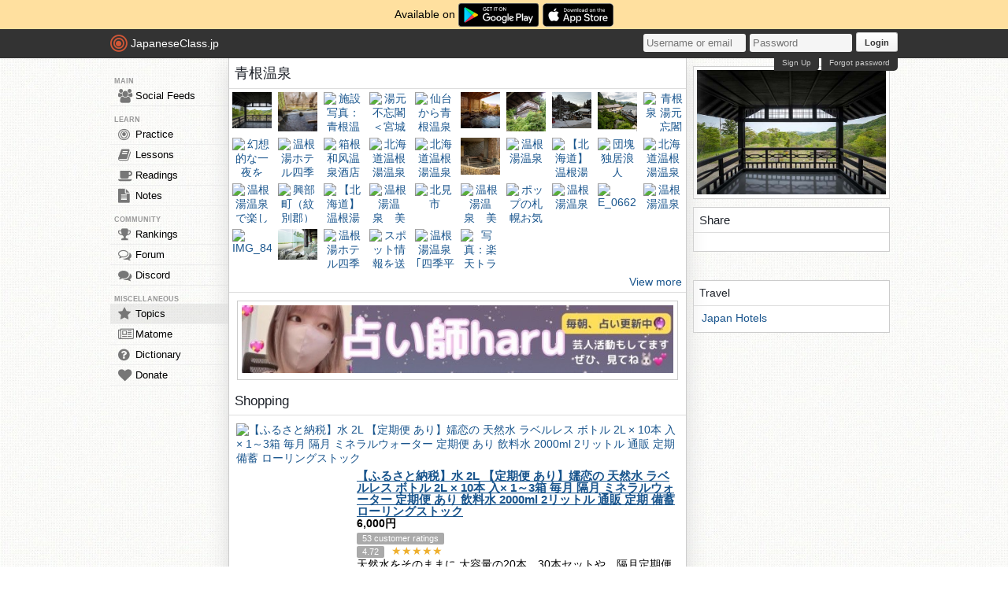

--- FILE ---
content_type: text/html; charset=utf-8
request_url: https://japaneseclass.jp/trends/about/%E9%9D%92%E6%A0%B9%E6%B8%A9%E6%B3%89
body_size: 13470
content:
<!DOCTYPE html><html><head><!-- Google tag (gtag.js)--><script async src="https://www.googletagmanager.com/gtag/js?id=G-DNG93ZD7P1" type="da434ffabbe1adf67be6a2b0-text/javascript"></script><script type="da434ffabbe1adf67be6a2b0-text/javascript">window.dataLayer = window.dataLayer || [];
function gtag(){dataLayer.push(arguments);}
gtag('js', new Date());
gtag('config', 'G-DNG93ZD7P1');
</script><link rel="dns-prefetch" href="https://cdn.japaneseclass.jp"><meta charset="utf-8"><!-- verification codes--><meta name="y_key" content="eed5acc5360ba626"><meta name="google-site-verification" content="NU4y71Mg9hLhJZ31r1wKR84zgXB4L_2q5v5SbfJZSHA"><meta name="msvalidate.01" content="D65BDFC535FC6BCAE927F1843D4FE9AA"><meta name="p:domain_verify" content="f137121c58fd97ae65c72aac1730cb14"><meta property="fb:app_id" content="246148497593"><meta property="og:app_id" content="246148497593"><meta name="alexaVerifyID" content="kL7SN9uSdZWpRmxoRxtZLFIRfHI"><meta name="viewport" content="initial-scale=1,maximum-scale=1,user-scalable=no"><!--if lt IE 9<script type="text/javascript" src="http://cdnjs.cloudflare.com/ajax/libs/html5shiv/3.7/html5shiv-printshiv.min.js"></script>
<script type="text/javascript" src="http://cdnjs.cloudflare.com/ajax/libs/es5-shim/3.4.0/es5-sham.min.js"></script>
<script type="text/javascript" src="http://cdnjs.cloudflare.com/ajax/libs/es5-shim/4.1.0/es5-sham.min.js"></script>
<script type="text/javascript" src="http://cdnjs.cloudflare.com/ajax/libs/selectivizr/1.0.2/selectivizr-min.js"></script>
<script type="text/javascript" src="http://cdnjs.cloudflare.com/ajax/libs/json2/20130526/json2.min.js"></script>
<sciprt type="text/javascript" src="http://cdnjs.cloudflare.com/ajax/libs/placeholders/3.0.2/placeholders.js"></script>
--><link rel="shortcut icon" href="https://cdn.japaneseclass.jp/assets/favicon.ico" type="image/x-icon"><link rel="icon" href="https://cdn.japaneseclass.jp/assets/favicon.ico" sizes="32x32"><link rel="stylesheet" type="text/css" href="https://cdn.japaneseclass.jp/build/stylus/base.css?ver=835"><!--!{ads.print(user, 'popupunder')}--><script type="da434ffabbe1adf67be6a2b0-text/javascript" src="//connect.facebook.net/en_US/all.js"></script><script type="da434ffabbe1adf67be6a2b0-text/javascript">var bian = bian || {};
bian.user = null;
bian.isBot = false;
bian.tempUser = null;
bian.quests = null;
bian.constants = {"LEVEL_REQUIREMENTS":{"1":0,"2":4000,"3":12000,"4":27000,"5":52000,"6":97000,"7":170000,"8":270000,"9":380000}};
var jcjp = {
  gap: 1769619137069 - Date.now(),
  now: 1769619137069
};

</script><meta name="verify-admitad" content="0f23a69571"><meta http-equiv="content-language" content="ja,en"><meta name="description" content="Trends, photos, videos, shopping, news, dictionary, related and similar topics of 青根温泉"><meta name="keywords" content="japanese, topic, trends, 青根温泉, photos, videos, shopping, news, dictionary, related, similar"><meta property="og:title" content="青根温泉"><meta property="og:type" content="article"><meta property="og:description" content="Trends, photos, videos, shopping, news, dictionary, related and similar topics of 青根温泉"><meta property="og:url" content="https://japaneseclass.jp/trends/about/青根温泉"><meta property="og:image" content="https://terme.jp/photo/miyagi/aone_seigetsu_terrace580.jpg"><meta property="og:site_name" content="JapaneseClass.jp"><meta name="twitter:card" content="summary_large_image"><meta name="twitter:site" content="@jcjp"><meta name="twitter:title" content="青根温泉"><meta name="twitter:description" content="Trends, photos, videos, shopping, news, dictionary, related and similar topics of 青根温泉"><meta name="twitter:image" content="https://terme.jp/photo/miyagi/aone_seigetsu_terrace580.jpg"><title>青根温泉 - JapaneseClass.jp</title></head><body><div class="body-wrapper"><div class="announcement">Available on <a href="https://play.google.com/store/apps/details?id=com.japaneseclass" target="_blank"><img class="middle" height="30" src="/images/logos/google-play.svg" alt="Google Play"></a><a class="ml5" href="https://apps.apple.com/us/app/japaneseclass-jp/id1606083467" target="_blank"><img class="middle" height="30" src="/images/logos/app-store.svg" alt="App Store"></a></div><div class="body has-announcement"><div id="fb-root"> </div><header><div id="header"><a class="logo" href="/"><i class="logo-circle fa fa-bullseye fa-5x"></i><span class="jcjp">JapaneseClass.jp</span><!--img(src='/assets/images/jcjp-logo.png')--></a><div class="pull-right right-head login-form"><form action="/auth/login" method="post"><input class="login-input" type="text" placeholder="Username or email" name="username"><input class="login-input" type="password" placeholder="Password" name="password"><button type="submit">Login</button></form><div class="under-header-link forgot-link pull-right">Forgot password</div><div class="under-header-link pull-right mr3" id="react-signup-link"></div></div></div></header><div class="wrapper"><nav><ul id="nav"><li class="header_li_menu">MAIN</li><li class="menu-feeds"><a href="/feeds"><i class="fa fa-group fa-lg"></i>Social Feeds</a></li><li class="header_li_menu">LEARN</li><li class="menu-practice"><a href="/practice"> <i class="fa fa-bullseye fa-lg"></i>Practice</a></li><li class="menu-lessons"><a href="/lessons"><i class="fa fa-book fa-lg"></i>Lessons</a></li><li class="menu-readings"><a href="/readings/list/h"><i class="fa fa-coffee fa-lg"></i>Readings</a></li><li class="menu-notes"><a href="/notes"><i class="fa fa-file-text fa-lg"></i>Notes</a></li><li class="header_li_menu">COMMUNITY</li><li class="menu-ranking"><a href="/user/ranking"><i class="fa fa-trophy fa-lg"></i>Rankings</a></li><li class="menu-forum"><a href="/forum"><i class="fa fa-comments-o fa-lg"></i>Forum</a></li><li class="menu-chat"><a target="_blank" href="https://discord.com/invite/eXGtSpECUb"><!--a(href='/chat')--><i class="fa fa-comments fa-lg"></i>Discord</a></li><!--li.header_li_menu GAME--><!--li: a()i.fa.fa-sun.fa-lg
| Avatar--><li class="header_li_menu">MISCELLANEOUS</li><li class="menu-trends menu-selected"><a href="/trends/list/all"><i class="fa fa-star fa-lg"></i>Topics</a></li><li><a href="/matome"><i class="fa fa-newspaper-o fa-lg"></i>Matome</a></li><li><a href="/dictionary"><i class="fa fa-question-circle fa-lg"></i>Dictionary</a></li><li class="mb30"><a href="/donate"><i class="fa fa-heart fa-lg"></i>Donate</a></li></ul></nav><div id="content"><div class="trends" itemscope="" itemtype="https://schema.org/Article"><h1 itemprop="name">青根温泉</h1><div class="trends-photos"><a class="img-holder js-gallery-btn" href="https://terme.jp/photo/miyagi/aone_seigetsu_terrace580.jpg" target="_blank"><img class="js-es-image js-remove thumb-sm" src="https://terme.jp/photo/miyagi/aone_seigetsu_terrace580.jpg" alt="青根温泉                            充実の一棟温泉宿" itemprop="image"></a><a class="img-holder js-gallery-btn" href="https://cdn.jalan.jp/jalan/img/4/kuchikomi/1444/KL/768bb_0001444602_5.jpg" target="_blank"><img class="js-es-image js-remove thumb-sm" src="https://cdn.jalan.jp/jalan/img/4/kuchikomi/1444/KL/768bb_0001444602_5.jpg" alt="青根温泉青根温泉" itemprop="image"></a><a class="img-holder js-gallery-btn" href="https://ofulog.jp/picture_smart/3369_u_5.jpg" target="_blank"><img class="js-es-image js-remove thumb-sm" src="https://ofulog.jp/picture_smart/3369_u_5.jpg" alt="施設写真：青根温泉共同浴場 じゃっぽの湯 / 柴田郡川崎町 - 宮城にある日帰り温泉" itemprop="image"></a><a class="img-holder js-gallery-btn" href="https://www.tavigator.co.jp/library/plus/images/210216/210216_1_1.jpg" target="_blank"><img class="js-es-image js-remove thumb-sm" src="https://www.tavigator.co.jp/library/plus/images/210216/210216_1_1.jpg" alt="湯元不忘閣＜宮城県・青根温泉＞" itemprop="image"></a><a class="img-holder js-gallery-btn" href="https://sendai-meguri.com/wp-content/uploads/2020/01/P1012934.jpg" target="_blank"><img class="js-es-image js-remove thumb-sm" src="https://sendai-meguri.com/wp-content/uploads/2020/01/P1012934.jpg" alt="仙台から青根温泉(川崎町)の日帰りコース。温泉、グルメ、絶景が揃った宮城のおすすめ観光スポット" itemprop="image"></a><a class="img-holder js-gallery-btn" href="https://i1.wp.com/tabijikan.jp/wp-content/uploads/2018/01/20180125-1142-1-aoneonsen-higaeri.jpg?resize=500%252C330&amp;ssl=1" target="_blank"><img class="js-es-image js-remove thumb-sm" src="https://i1.wp.com/tabijikan.jp/wp-content/uploads/2018/01/20180125-1142-1-aoneonsen-higaeri.jpg?resize=500%252C330&amp;ssl=1" alt="青根温泉で楽しむ日帰り入浴！人気の日帰り温泉スポット6選" itemprop="image"></a><a class="img-holder js-gallery-btn" href="https://cdn-ak.f.st-hatena.com/images/fotolife/h/happydust/20180805/20180805195924.jpg" target="_blank"><img class="js-es-image js-remove thumb-sm" src="https://cdn-ak.f.st-hatena.com/images/fotolife/h/happydust/20180805/20180805195924.jpg" alt="青根温泉 湯元不忘閣 宿泊記 行くぜ 東北 Cmロケ地となった歴史ある名湯の宿で一人泊 温泉ブログ 山と温泉のきろく" itemprop="image"></a><a class="img-holder js-gallery-btn" href="https://4.bp.blogspot.com/-SI1qN8KNPZ4/T1JasabVbOI/AAAAAAAABQc/iMYPB5Dl5m8/s1600/%E9%9D%92%E6%A0%B9%E6%B8%A9%E6%B3%89%EF%BC%88%E4%B8%8D%E5%BF%98%E9%96%A3%EF%BC%89.jpg" target="_blank"><img class="js-es-image js-remove thumb-sm" src="https://4.bp.blogspot.com/-SI1qN8KNPZ4/T1JasabVbOI/AAAAAAAABQc/iMYPB5Dl5m8/s1600/%E9%9D%92%E6%A0%B9%E6%B8%A9%E6%B3%89%EF%BC%88%E4%B8%8D%E5%BF%98%E9%96%A3%EF%BC%89.jpg" alt="toriiyoshiki's Blog" itemprop="image"></a><a class="img-holder js-gallery-btn" href="https://t.pimg.jp/057/276/819/1/57276819.jpg" target="_blank"><img class="js-es-image js-remove thumb-sm" src="https://t.pimg.jp/057/276/819/1/57276819.jpg" alt="青根温泉 57276819" itemprop="image"></a><a class="img-holder js-gallery-btn" href="https://miyagidmo.jp/wp/wp-content/uploads/2017/12/a6ee6bbd2ae6f3c38934a70a65475111.jpg" target="_blank"><img class="js-es-image js-remove thumb-sm" src="https://miyagidmo.jp/wp/wp-content/uploads/2017/12/a6ee6bbd2ae6f3c38934a70a65475111.jpg" alt="青根温泉 湯元 不忘閣EventCategoryOur Info" itemprop="image"></a><a class="img-holder js-gallery-btn" href="https://res.cloudinary.com/macm/image/upload/v1547789027/ofpplqk4unkrx8cctrbi.jpg" target="_blank"><img class="js-es-image js-remove thumb-sm" src="https://res.cloudinary.com/macm/image/upload/v1547789027/ofpplqk4unkrx8cctrbi.jpg" alt="幻想的な一夜を「青根温泉雪あかり」で体験【2019年】アクセスなどの最新情報" itemprop="image"></a><a class="img-holder js-gallery-btn" href="https://trvimg.r10s.jp/share/onsen/bath/130663/130663_3.jpg" target="_blank"><img class="js-es-image js-remove thumb-sm" src="https://trvimg.r10s.jp/share/onsen/bath/130663/130663_3.jpg" alt="温根湯ホテル四季平安の館 温泉" itemprop="image"></a><a class="img-holder js-gallery-btn" href="https://picb.zhimg.com/v2-16f4c8790459a7d0d5f2a017ae34c364_r.jpg" target="_blank"><img class="js-es-image js-remove thumb-sm" src="https://picb.zhimg.com/v2-16f4c8790459a7d0d5f2a017ae34c364_r.jpg" alt="箱根和风温泉酒店推荐｜川端康成常住的房间长什么样？" itemprop="image"></a><a class="img-holder js-gallery-btn" href="https://www.compa-yado.net/assets/shop/_fit_w640xh480/20133131424_2.jpg" target="_blank"><img class="js-es-image js-remove thumb-sm" src="https://www.compa-yado.net/assets/shop/_fit_w640xh480/20133131424_2.jpg" alt="北海道温根湯温泉にある”温根湯ホテル四季平安の館”のコンパニオン宴会プラン｜スーパーコンパニオンと遊べる宴会プランを全国3,000件以上からお客様に合わせてご手配します！" itemprop="image"></a><a class="img-holder js-gallery-btn" href="https://www.compa-yado.net/assets/shop/_fit_w640xh480/201243011159_3.jpg" target="_blank"><img class="js-es-image js-remove thumb-sm" src="https://www.compa-yado.net/assets/shop/_fit_w640xh480/201243011159_3.jpg" alt="北海道温根湯温泉にある”北海道温根湯温泉 大江本家”のコンパニオン宴会プラン｜スーパーコンパニオンと遊べる宴会プランを全国3,000件以上からお客様に合わせてご手配します！" itemprop="image"></a><a class="img-holder js-gallery-btn" href="https://i1.wp.com/tabijikan.jp/wp-content/uploads/2020/03/20200313-1673-3-onneyu-onsen-day-trip-spa.jpg?resize=500%252C336&amp;ssl=1" target="_blank"><img class="js-es-image js-remove thumb-sm" src="https://i1.wp.com/tabijikan.jp/wp-content/uploads/2020/03/20200313-1673-3-onneyu-onsen-day-trip-spa.jpg?resize=500%252C336&amp;ssl=1" alt="温根湯温泉で楽しむ日帰り入浴！人気の日帰り温泉スポット5選" itemprop="image"></a><a class="img-holder js-gallery-btn" href="https://www.onsen-history.com/wp-content/uploads/2019/08/%E6%B8%A9%E6%A0%B9%E6%B9%AF%E6%B8%A9%E6%B3%89-300x200.jpg" target="_blank"><img class="js-es-image js-remove thumb-sm" src="https://www.onsen-history.com/wp-content/uploads/2019/08/%E6%B8%A9%E6%A0%B9%E6%B9%AF%E6%B8%A9%E6%B3%89-300x200.jpg" alt="温根湯温泉" itemprop="image"></a><a class="img-holder js-gallery-btn" href="https://d1d37e9z843vy6.cloudfront.net/jp/images/3346722/700/6e0ddb4027427ab1bbcbccf55dad3456d9f501a0_5756a0091686f_p.jpeg" target="_blank"><img class="js-es-image js-remove thumb-sm" src="https://d1d37e9z843vy6.cloudfront.net/jp/images/3346722/700/6e0ddb4027427ab1bbcbccf55dad3456d9f501a0_5756a0091686f_p.jpeg" alt="【北海道】温根湯温泉周辺でおすすめのホテル｜格安でお得に予約しよう" itemprop="image"></a><a class="img-holder js-gallery-btn" href="https://simayaak.cocolog-nifty.com/photos/uncategorized/dscn6116.jpg" target="_blank"><img class="js-es-image js-remove thumb-sm" src="https://simayaak.cocolog-nifty.com/photos/uncategorized/dscn6116.jpg" alt="団塊独居浪人" itemprop="image"></a><a class="img-holder js-gallery-btn" href="https://tblg.k-img.com/restaurant/images/Rvw/115461/640x640_rect_115461531.jpg" target="_blank"><img class="js-es-image js-remove thumb-sm" src="https://tblg.k-img.com/restaurant/images/Rvw/115461/640x640_rect_115461531.jpg" alt="北海道温根湯温泉 大江本家 - 置戸（ホテル）" itemprop="image"></a><a class="img-holder js-gallery-btn" href="https://tabijikan.jp/wp-content/uploads/2020/03/20200313-1673-10-onneyu-onsen-day-trip-spa.jpg" target="_blank"><img class="js-es-image js-remove thumb-sm" src="https://tabijikan.jp/wp-content/uploads/2020/03/20200313-1673-10-onneyu-onsen-day-trip-spa.jpg" alt="温根湯温泉で楽しむ日帰り入浴！人気の日帰り温泉スポット5選" itemprop="image"></a><a class="img-holder js-gallery-btn" href="https://cdn.jalan.jp/jalan/images/ryotei/0/011738/KL/000117383000000000000A002.jpg" target="_blank"><img class="js-es-image js-remove thumb-sm" src="https://cdn.jalan.jp/jalan/images/ryotei/0/011738/KL/000117383000000000000A002.jpg" alt="興部町（紋別郡）の工場見学" itemprop="image"></a><a class="img-holder js-gallery-btn" href="https://d1d37e9z843vy6.cloudfront.net/jp/images/3346720/700/efc69a2324cccbb6672d50747fd3656a9a69c54f_5756a006215c2_p.jpeg" target="_blank"><img class="js-es-image js-remove thumb-sm" src="https://d1d37e9z843vy6.cloudfront.net/jp/images/3346720/700/efc69a2324cccbb6672d50747fd3656a9a69c54f_5756a006215c2_p.jpeg" alt="【北海道】温根湯温泉周辺でおすすめのホテル｜格安でお得に予約しよう" itemprop="image"></a><a class="img-holder js-gallery-btn" href="https://img.travel.rakuten.co.jp/share/image_up/31253/LARGE/d81808f4d504520dd589ce051afc5441b43e0391.47.9.26.3.jpg" target="_blank"><img class="js-es-image js-remove thumb-sm" src="https://img.travel.rakuten.co.jp/share/image_up/31253/LARGE/d81808f4d504520dd589ce051afc5441b43e0391.47.9.26.3.jpg" alt="温根湯温泉　美白の湯宿　大江本家の写真" itemprop="image"></a><a class="img-holder js-gallery-btn" href="https://www.jogjog.com/machimaga/kitami/images/info_img02.jpg" target="_blank"><img class="js-es-image js-remove thumb-sm" src="https://www.jogjog.com/machimaga/kitami/images/info_img02.jpg" alt="北見市" itemprop="image"></a><a class="img-holder js-gallery-btn" href="https://mdsposi.knt.co.jp/syukuhaku/posi/knt/img/TI/1/01/1073/TI_985084_20160223152411000.jpg" target="_blank"><img class="js-es-image js-remove thumb-sm" src="https://mdsposi.knt.co.jp/syukuhaku/posi/knt/img/TI/1/01/1073/TI_985084_20160223152411000.jpg" alt="温根湯温泉　美白の湯宿　大江本家" itemprop="image"></a><a class="img-holder js-gallery-btn" href="https://stat.ameba.jp/user_images/20230507/17/50505050-lovely/61/1d/j/o1080060715281061201.jpg" target="_blank"><img class="js-es-image js-remove thumb-sm" src="https://stat.ameba.jp/user_images/20230507/17/50505050-lovely/61/1d/j/o1080060715281061201.jpg" alt="ポップの札幌お気軽日記オホーツク旅行２日目 北見～留辺蘂～層雲峡～旭川～深川" itemprop="image"></a><a class="img-holder js-gallery-btn" href="https://easthokkaido.com/eastwp/wp-content/uploads/pixta_39235558_L.jpg" target="_blank"><img class="js-es-image js-remove thumb-sm" src="https://easthokkaido.com/eastwp/wp-content/uploads/pixta_39235558_L.jpg" alt="温根湯温泉" itemprop="image"></a><a class="img-holder js-gallery-btn" href="https://farm8.staticflickr.com/7409/13948565210_afab37ce4c_b.jpg" target="_blank"><img class="js-es-image js-remove thumb-sm" src="https://farm8.staticflickr.com/7409/13948565210_afab37ce4c_b.jpg" alt="E_0662.jpg" itemprop="image"></a><a class="img-holder js-gallery-btn" href="https://sp.jorudan.co.jp/onsen/images/spot/640/1350_2.jpg" target="_blank"><img class="js-es-image js-remove thumb-sm" src="https://sp.jorudan.co.jp/onsen/images/spot/640/1350_2.jpg" alt="温根湯温泉" itemprop="image"></a><a class="img-holder js-gallery-btn" href="https://livedoor.blogimg.jp/tomo280/imgs/2/a/2a197b2a-s.jpg" target="_blank"><img class="js-es-image js-remove thumb-sm" src="https://livedoor.blogimg.jp/tomo280/imgs/2/a/2a197b2a-s.jpg" alt="IMG_8468" itemprop="image"></a><a class="img-holder js-gallery-btn" href="https://i2.wp.com/tabijikan.jp/wp-content/uploads/2020/03/20200313-1673-6-onneyu-onsen-day-trip-spa.jpg?resize=500%252C282&amp;ssl=1" target="_blank"><img class="js-es-image js-remove thumb-sm" src="https://i2.wp.com/tabijikan.jp/wp-content/uploads/2020/03/20200313-1673-6-onneyu-onsen-day-trip-spa.jpg?resize=500%252C282&amp;ssl=1" alt="温根湯温泉で楽しむ日帰り入浴！人気の日帰り温泉スポット5選" itemprop="image"></a><a class="img-holder js-gallery-btn" href="https://iiyado.biz/wp-content/uploads/2016/08/740-0.jpg" target="_blank"><img class="js-es-image js-remove thumb-sm" src="https://iiyado.biz/wp-content/uploads/2016/08/740-0.jpg" alt="温根湯ホテル四季平安の館" itemprop="image"></a><a class="img-holder js-gallery-btn" href="https://drive.nissan.co.jp/image.php?comment_image_id=36954&amp;size=l" target="_blank"><img class="js-es-image js-remove thumb-sm" src="https://drive.nissan.co.jp/image.php?comment_image_id=36954&amp;size=l" alt="スポット情報を送る" itemprop="image"></a><a class="img-holder js-gallery-btn" href="https://cdn.snsimg.carview.co.jp/minkara/userstorage/000/002/424/202/2b6939278a.jpg" target="_blank"><img class="js-es-image js-remove thumb-sm" src="https://cdn.snsimg.carview.co.jp/minkara/userstorage/000/002/424/202/2b6939278a.jpg" alt="温根湯温泉｢四季平安の館｣&amp;笑安記（中華・北見市）&amp;北見峠" itemprop="image"></a><a class="img-holder js-gallery-btn" href="https://img.travel.rakuten.co.jp/share/HOTEL/130664/130664.jpg" target="_blank"><img class="js-es-image js-remove thumb-sm" src="https://img.travel.rakuten.co.jp/share/HOTEL/130664/130664.jpg" alt="写真：楽天トラベル" itemprop="image"></a></div><a class="bbGray text-right p5 block" href="/img/青根温泉">View more</a><!--a.bbGray.block.text-center(href="https://www.etsy.com/shop/RumpelFable", target="_blank")img.almost-fill.mauto.mt10.mb10(src="/ads/rumpelfable-1080x1080.jpg", alt="RUMPEL FABLE")--><div class="center mt10"><div class="center p5 box m10">
      <a href="https://www.youtube.com/@jeanne6663" target="_blank" rel="nofollow"><img border="0" style="width:100%" alt="jeanne6663" src="https://japaneseclass.jp/images/ads/haru.jpg"></a>
    </div></div><h2>Shopping</h2><!--include ../layout/amazon--><!--h2 Shopping--><ul class="trends-shopping"><li class="article" itemscope="" itemtype="https://schema.org/Product"><a class="article-img" href="https://hb.afl.rakuten.co.jp/hgc/g00ugxfd.2t6pc2f8.g00ugxfd.2t6pd0af/?pc=https%3A%2F%2Fitem.rakuten.co.jp%2Ff104256-tsumagoi%2Fba001tu%2F&amp;m=http%3A%2F%2Fm.rakuten.co.jp%2Ff104256-tsumagoi%2Fi%2F10000264%2F&amp;rafcid=wsc_i_is_1048759058175363316" target="_blank"><img src="https://thumbnail.image.rakuten.co.jp/@0_mall/f104256-tsumagoi/cabinet/11204218/11204231/ba001tu-sku-1-4.jpg?_ex=145x145" alt="【ふるさと納税】水 2L 【定期便 あり】嬬恋の 天然水 ラベルレス ボトル 2L × 10本 入× 1～3箱 毎月 隔月 ミネラルウォーター 定期便 あり 飲料水 2000ml 2リットル 通販 定期 備蓄 ローリングストック" itemprop="image"></a><div class="article-text"><h3 itemprop="name"><a class="bold underline" href="https://hb.afl.rakuten.co.jp/hgc/g00ugxfd.2t6pc2f8.g00ugxfd.2t6pd0af/?pc=https%3A%2F%2Fitem.rakuten.co.jp%2Ff104256-tsumagoi%2Fba001tu%2F&amp;m=http%3A%2F%2Fm.rakuten.co.jp%2Ff104256-tsumagoi%2Fi%2F10000264%2F&amp;rafcid=wsc_i_is_1048759058175363316" target="_blank" itemprop="url">【ふるさと納税】水 2L 【定期便 あり】嬬恋の 天然水 ラベルレス ボトル 2L × 10本 入× 1～3箱 毎月 隔月 ミネラルウォーター 定期便 あり 飲料水 2000ml 2リットル 通販 定期 備蓄 ローリングストック</a></h3><div itemprop="offers" itemscope="" itemtype="https://schema.org/Offer"><strong class="mv5"><span itemprop="price">6,000</span>円</strong><meta itemprop="priceCurrency" content="JPY"><link itemprop="availability" href="https://schema.org/InStock"></div><div itemprop="aggregateRating" itemscope="" itemtype="https://schema.org/AggregateRating"><span class="item grey"><span itemprop="reviewCount">53</span> customer ratings</span><div><span class="item grey" itemprop="ratingValue">4.72</span> <span class="star">★★★★★</span></div></div><div>天然水をそのままに 大容量の20本、30本セットや、隔月定期便も新登場！ 自然からの贈り物である大切な天然水を採水から納品まで、一貫した品質管理体制で安全安心をもってお客様にお届けします。 天然水をそのままに 日本百名山の四阿山（あずまやさん）の麓、地下250mから汲み上げました。…</div></div></li><li class="article" itemscope="" itemtype="https://schema.org/Product"><a class="article-img" href="https://hb.afl.rakuten.co.jp/hgc/g00t3qrd.2t6pcaa6.g00t3qrd.2t6pd999/?pc=https%3A%2F%2Fitem.rakuten.co.jp%2Ff462187-kirishima%2Fb-025%2F&amp;m=http%3A%2F%2Fm.rakuten.co.jp%2Ff462187-kirishima%2Fi%2F10000119%2F&amp;rafcid=wsc_i_is_1048759058175363316" target="_blank"><img src="https://thumbnail.image.rakuten.co.jp/@0_mall/f462187-kirishima/cabinet/nt01/b-025_nt-3.jpg?_ex=145x145" alt="【ふるさと納税】《選べる定期》関平鉱泉水10L(2箱×3回・1箱×5回・2箱×6回)定期便♪ 水 ミネラルウォーター 温泉水 シリカ シリカ水 ミネラル成分 飲料水 天然水【関平鉱泉所】" itemprop="image"></a><div class="article-text"><h3 itemprop="name"><a class="bold underline" href="https://hb.afl.rakuten.co.jp/hgc/g00t3qrd.2t6pcaa6.g00t3qrd.2t6pd999/?pc=https%3A%2F%2Fitem.rakuten.co.jp%2Ff462187-kirishima%2Fb-025%2F&amp;m=http%3A%2F%2Fm.rakuten.co.jp%2Ff462187-kirishima%2Fi%2F10000119%2F&amp;rafcid=wsc_i_is_1048759058175363316" target="_blank" itemprop="url">【ふるさと納税】《選べる定期》関平鉱泉水10L(2箱×3回・1箱×5回・2箱×6回)定期便♪ 水 ミネラルウォーター 温泉水 シリカ シリカ水 ミネラル成分 飲料水 天然水【関平鉱泉所】</a></h3><div itemprop="offers" itemscope="" itemtype="https://schema.org/Offer"><strong class="mv5"><span itemprop="price">20,000</span>円</strong><meta itemprop="priceCurrency" content="JPY"><link itemprop="availability" href="https://schema.org/InStock"></div><div itemprop="aggregateRating" itemscope="" itemtype="https://schema.org/AggregateRating"><span class="item grey"><span itemprop="reviewCount">51</span> customer ratings</span><div><span class="item grey" itemprop="ratingValue">4.78</span> <span class="star">★★★★★</span></div></div><div>製品仕様 商品名 【飲む温泉水】関平鉱泉水 10L 原材料名 鉱泉水　pH 値7.9　硬度82mg/L（中硬水） 内容量 以下より回数をお選びください。 【3回定期】10L×6箱（※毎月2箱ずつ3ヶ月送付） 【5回定期】10L×5箱（※毎月1箱ずつ5ヶ月送付）…</div></div></li><li class="article" itemscope="" itemtype="https://schema.org/Product"><a class="article-img" href="https://hb.afl.rakuten.co.jp/hgc/g00to5rd.2t6pcdbf.g00to5rd.2t6pda83/?pc=https%3A%2F%2Fitem.rakuten.co.jp%2Ff043010-zao%2F04301-0570%2F&amp;m=http%3A%2F%2Fm.rakuten.co.jp%2Ff043010-zao%2Fi%2F10000567%2F&amp;rafcid=wsc_i_is_1048759058175363316" target="_blank"><img src="https://thumbnail.image.rakuten.co.jp/@0_mall/f043010-zao/cabinet/10681680/04301-0570_0_sku_2.jpg?_ex=145x145" alt="【ふるさと納税】＜楽天限定価格＞水想い 蔵王連峰の雪どけ天然水（ナチュラル ミネラルウォーター） ラベルレス　500ml×42本 軟水 最短3日発送 42本 500ml 大容量 アウトドア キャンプ 備蓄 防災 常温 ランキング 高評価 【04301-0570】" itemprop="image"></a><div class="article-text"><h3 itemprop="name"><a class="bold underline" href="https://hb.afl.rakuten.co.jp/hgc/g00to5rd.2t6pcdbf.g00to5rd.2t6pda83/?pc=https%3A%2F%2Fitem.rakuten.co.jp%2Ff043010-zao%2F04301-0570%2F&amp;m=http%3A%2F%2Fm.rakuten.co.jp%2Ff043010-zao%2Fi%2F10000567%2F&amp;rafcid=wsc_i_is_1048759058175363316" target="_blank" itemprop="url">【ふるさと納税】＜楽天限定価格＞水想い 蔵王連峰の雪どけ天然水（ナチュラル ミネラルウォーター） ラベルレス　500ml×42本 軟水 最短3日発送 42本 500ml 大容量 アウトドア キャンプ 備蓄 防災 常温 ランキング 高評価 【04301-0570】</a></h3><div itemprop="offers" itemscope="" itemtype="https://schema.org/Offer"><strong class="mv5"><span itemprop="price">5,500</span>円</strong><meta itemprop="priceCurrency" content="JPY"><link itemprop="availability" href="https://schema.org/InStock"></div><div itemprop="aggregateRating" itemscope="" itemtype="https://schema.org/AggregateRating"><span class="item grey"><span itemprop="reviewCount">188</span> customer ratings</span><div><span class="item grey" itemprop="ratingValue">4.8</span> <span class="star">★★★★★</span></div></div><div>返礼品詳細 名称 水想い 蔵王連峰の雪どけ天然水 内容量 500ml×42本 特徴 硬度：50mg/L（軟水） pH：6.9（中性） 栄養成分等（100ml当たり）…</div></div></li><li class="article" itemscope="" itemtype="https://schema.org/Product"><a class="article-img" href="https://hb.afl.rakuten.co.jp/hgc/g00t3ztd.2t6pcf2e.g00t3ztd.2t6pdfdd/?pc=https%3A%2F%2Fitem.rakuten.co.jp%2Firisplaza-r%2F310999-cp%2F&amp;m=http%3A%2F%2Fm.rakuten.co.jp%2Firisplaza-r%2Fi%2F10136708%2F&amp;rafcid=wsc_i_is_1048759058175363316" target="_blank"><img src="https://thumbnail.image.rakuten.co.jp/@0_mall/irisplaza-r/cabinet/11073544/12782397/imgrc0114939826.jpg?_ex=145x145" alt="【豪華賞品が当たる！】水 500ml ミネラルウォーター ラベルレス 48本 アイリスオーヤマ 富士山の天然水 【代引不可】【飲料】" itemprop="image"></a><div class="article-text"><h3 itemprop="name"><a class="bold underline" href="https://hb.afl.rakuten.co.jp/hgc/g00t3ztd.2t6pcf2e.g00t3ztd.2t6pdfdd/?pc=https%3A%2F%2Fitem.rakuten.co.jp%2Firisplaza-r%2F310999-cp%2F&amp;m=http%3A%2F%2Fm.rakuten.co.jp%2Firisplaza-r%2Fi%2F10136708%2F&amp;rafcid=wsc_i_is_1048759058175363316" target="_blank" itemprop="url">【豪華賞品が当たる！】水 500ml ミネラルウォーター ラベルレス 48本 アイリスオーヤマ 富士山の天然水 【代引不可】【飲料】</a></h3><div itemprop="offers" itemscope="" itemtype="https://schema.org/Offer"><strong class="mv5"><span itemprop="price">2,280</span>円</strong><meta itemprop="priceCurrency" content="JPY"><link itemprop="availability" href="https://schema.org/InStock"></div><div itemprop="aggregateRating" itemscope="" itemtype="https://schema.org/AggregateRating"><span class="item grey"><span itemprop="reviewCount">2651</span> customer ratings</span><div><span class="item grey" itemprop="ratingValue">4.51</span> <span class="star">★★★★★</span></div></div><div>抽選で豪華賞品が当たる！？福水ジャンボ！キャンペーン期間2025年12月23日（火）10:00 ～…</div></div></li><li class="article" itemscope="" itemtype="https://schema.org/Product"><a class="article-img" href="https://hb.afl.rakuten.co.jp/hgc/g00rkpvd.2t6pca15.g00rkpvd.2t6pddfa/?pc=https%3A%2F%2Fitem.rakuten.co.jp%2Fbiyoudou%2F10000164%2F&amp;m=http%3A%2F%2Fm.rakuten.co.jp%2Fbiyoudou%2Fi%2F10000164%2F&amp;rafcid=wsc_i_is_1048759058175363316" target="_blank"><img src="https://thumbnail.image.rakuten.co.jp/@0_mall/biyoudou/cabinet/new-biyoudo/products/350mlless/biyoudo_350ml_thumb.jpg?_ex=145x145" alt="BIYOUDO 水 シリカ水 500ml×42本 350ml×48本 ナチュラルミネラルウォーター ラベルレス 軟水 美容ミネラル シリカ含有 天然水 シリカウォーター 保存料なし 500ミリリットル 保存水 防災 備蓄 国産 日本製 美陽堂" itemprop="image"></a><div class="article-text"><h3 itemprop="name"><a class="bold underline" href="https://hb.afl.rakuten.co.jp/hgc/g00rkpvd.2t6pca15.g00rkpvd.2t6pddfa/?pc=https%3A%2F%2Fitem.rakuten.co.jp%2Fbiyoudou%2F10000164%2F&amp;m=http%3A%2F%2Fm.rakuten.co.jp%2Fbiyoudou%2Fi%2F10000164%2F&amp;rafcid=wsc_i_is_1048759058175363316" target="_blank" itemprop="url">BIYOUDO 水 シリカ水 500ml×42本 350ml×48本 ナチュラルミネラルウォーター ラベルレス 軟水 美容ミネラル シリカ含有 天然水 シリカウォーター 保存料なし 500ミリリットル 保存水 防災 備蓄 国産 日本製 美陽堂</a></h3><div itemprop="offers" itemscope="" itemtype="https://schema.org/Offer"><strong class="mv5"><span itemprop="price">2,380</span>円</strong><meta itemprop="priceCurrency" content="JPY"><link itemprop="availability" href="https://schema.org/InStock"></div><div itemprop="aggregateRating" itemscope="" itemtype="https://schema.org/AggregateRating"><span class="item grey"><span itemprop="reviewCount">48869</span> customer ratings</span><div><span class="item grey" itemprop="ratingValue">4.82</span> <span class="star">★★★★★</span></div></div><div>メーカー希望小売価格はメーカーサイトに基づいて掲載しています--&gt;</div></div></li><li class="article" itemscope="" itemtype="https://schema.org/Product"><a class="article-img" href="https://hb.afl.rakuten.co.jp/hgc/g00qhoad.2t6pcee0.g00qhoad.2t6pdf74/?pc=https%3A%2F%2Fitem.rakuten.co.jp%2Fkurashikenkou%2F310999%2F&amp;m=http%3A%2F%2Fm.rakuten.co.jp%2Fkurashikenkou%2Fi%2F10201844%2F&amp;rafcid=wsc_i_is_1048759058175363316" target="_blank"><img src="https://thumbnail.image.rakuten.co.jp/@0_mall/kurashikenkou/cabinet/jisyakura2/310999_ranking.jpg?_ex=145x145" alt="[最大400円クーポン] 【豪華賞品が当たる！】水 天然水 500ml 48本 ラベルレス 備蓄水 お茶 緑茶 ミネラルウォーター 富士山の天然水 富士山 ケース バナジウム バナジウム天然水 バナジウム含有 アイリスオーヤマ 飲料水 非常用 防災 送料無料 【代引き不可】" itemprop="image"></a><div class="article-text"><h3 itemprop="name"><a class="bold underline" href="https://hb.afl.rakuten.co.jp/hgc/g00qhoad.2t6pcee0.g00qhoad.2t6pdf74/?pc=https%3A%2F%2Fitem.rakuten.co.jp%2Fkurashikenkou%2F310999%2F&amp;m=http%3A%2F%2Fm.rakuten.co.jp%2Fkurashikenkou%2Fi%2F10201844%2F&amp;rafcid=wsc_i_is_1048759058175363316" target="_blank" itemprop="url">[最大400円クーポン] 【豪華賞品が当たる！】水 天然水 500ml 48本 ラベルレス 備蓄水 お茶 緑茶 ミネラルウォーター 富士山の天然水 富士山 ケース バナジウム バナジウム天然水 バナジウム含有 アイリスオーヤマ 飲料水 非常用 防災 送料無料 【代引き不可】</a></h3><div itemprop="offers" itemscope="" itemtype="https://schema.org/Offer"><strong class="mv5"><span itemprop="price">2,280</span>円</strong><meta itemprop="priceCurrency" content="JPY"><link itemprop="availability" href="https://schema.org/InStock"></div><div itemprop="aggregateRating" itemscope="" itemtype="https://schema.org/AggregateRating"><span class="item grey"><span itemprop="reviewCount">6744</span> customer ratings</span><div><span class="item grey" itemprop="ratingValue">4.42</span> <span class="star">★★★★</span></div></div><div>2025年12月23日にお年玉キャンペーンを追加しました！ 2025年7月11日に水(24本)+緑茶(24本)を追加しました！ ※炭酸水はラベルありになります。 水で福来る！お年玉キャンペーン キャンペーン期間 2025年12月23日（火）10:00 〜 2026年1月27日（火）11:59…</div></div></li><li class="article" itemscope="" itemtype="https://schema.org/Product"><a class="article-img" href="https://hb.afl.rakuten.co.jp/hgc/g00ti43d.2t6pc507.g00ti43d.2t6pd69a/?pc=https%3A%2F%2Fitem.rakuten.co.jp%2Ff092029-ashikaga%2F123-1143-05%2F&amp;m=http%3A%2F%2Fm.rakuten.co.jp%2Ff092029-ashikaga%2Fi%2F10000231%2F&amp;rafcid=wsc_i_is_1048759058175363316" target="_blank"><img src="https://thumbnail.image.rakuten.co.jp/@0_mall/f092029-ashikaga/cabinet/f7z-0400-0599/r_f7z_415var_01.jpg?_ex=145x145" alt="【ふるさと納税】LDC自然の恵み天然水2L 単品1回・定期便 3回または6回 合計 6〜144本 さわやかな飲み心地のやさしい軟水 F7Z-415var" itemprop="image"></a><div class="article-text"><h3 itemprop="name"><a class="bold underline" href="https://hb.afl.rakuten.co.jp/hgc/g00ti43d.2t6pc507.g00ti43d.2t6pd69a/?pc=https%3A%2F%2Fitem.rakuten.co.jp%2Ff092029-ashikaga%2F123-1143-05%2F&amp;m=http%3A%2F%2Fm.rakuten.co.jp%2Ff092029-ashikaga%2Fi%2F10000231%2F&amp;rafcid=wsc_i_is_1048759058175363316" target="_blank" itemprop="url">【ふるさと納税】LDC自然の恵み天然水2L 単品1回・定期便 3回または6回 合計 6〜144本 さわやかな飲み心地のやさしい軟水 F7Z-415var</a></h3><div itemprop="offers" itemscope="" itemtype="https://schema.org/Offer"><strong class="mv5"><span itemprop="price">3,000</span>円</strong><meta itemprop="priceCurrency" content="JPY"><link itemprop="availability" href="https://schema.org/InStock"></div><div itemprop="aggregateRating" itemscope="" itemtype="https://schema.org/AggregateRating"><span class="item grey"><span itemprop="reviewCount">58</span> customer ratings</span><div><span class="item grey" itemprop="ratingValue">4.43</span> <span class="star">★★★★</span></div></div><div>《 商品の説明 》 爽やかな飲み心地、軟水のナチュラルミネラルウォーターです。 栃木県の自然に育まれた天然水を、こだわりの非加熱処理で自然のおいしさそのままにお届けします。 飲料水としてはもちろん、お料理やお酒の割り水、お茶やコーヒーを淹れるのにもおすすめです。 【特徴】 ・pH6.3の中性…</div></div></li><li class="article" itemscope="" itemtype="https://schema.org/Product"><a class="article-img" href="https://hb.afl.rakuten.co.jp/hgc/g00rzxdd.2t6pc35f.g00rzxdd.2t6pd346/?pc=https%3A%2F%2Fitem.rakuten.co.jp%2Fsoukaidrink%2F4902102139410%2F&amp;m=http%3A%2F%2Fm.rakuten.co.jp%2Fsoukaidrink%2Fi%2F10007430%2F&amp;rafcid=wsc_i_is_1048759058175363316" target="_blank"><img src="https://thumbnail.image.rakuten.co.jp/@0_mall/soukaidrink/cabinet/410/4902102139410.jpg?_ex=145x145" alt="い・ろ・は・す ラベルレス(1箱24本入(1本560ml))【2shdrk】【いろはす(I LOHAS)】[水 ミネラルウォーター]" itemprop="image"></a><div class="article-text"><h3 itemprop="name"><a class="bold underline" href="https://hb.afl.rakuten.co.jp/hgc/g00rzxdd.2t6pc35f.g00rzxdd.2t6pd346/?pc=https%3A%2F%2Fitem.rakuten.co.jp%2Fsoukaidrink%2F4902102139410%2F&amp;m=http%3A%2F%2Fm.rakuten.co.jp%2Fsoukaidrink%2Fi%2F10007430%2F&amp;rafcid=wsc_i_is_1048759058175363316" target="_blank" itemprop="url">い・ろ・は・す ラベルレス(1箱24本入(1本560ml))【2shdrk】【いろはす(I LOHAS)】[水 ミネラルウォーター]</a></h3><div itemprop="offers" itemscope="" itemtype="https://schema.org/Offer"><strong class="mv5"><span itemprop="price">2,280</span>円</strong><meta itemprop="priceCurrency" content="JPY"><link itemprop="availability" href="https://schema.org/InStock"></div><div itemprop="aggregateRating" itemscope="" itemtype="https://schema.org/AggregateRating"><span class="item grey"><span itemprop="reviewCount">3729</span> customer ratings</span><div><span class="item grey" itemprop="ratingValue">4.77</span> <span class="star">★★★★★</span></div></div><div>お店TOP＞ミネラルウォーター＞国内ミネラルウォーター＞い・ろ・は・す ラベルレス (1箱24本入(1本560ml))お一人様20個まで。【い・ろ・は・す…</div></div></li><li class="article" itemscope="" itemtype="https://schema.org/Product"><a class="article-img" href="https://hb.afl.rakuten.co.jp/hgc/g00tkp0d.2t6pc4e3.g00tkp0d.2t6pd3b3/?pc=https%3A%2F%2Fitem.rakuten.co.jp%2Ff382132-shikokuchuo%2Fd8-1%2F&amp;m=http%3A%2F%2Fm.rakuten.co.jp%2Ff382132-shikokuchuo%2Fi%2F10000001%2F&amp;rafcid=wsc_i_is_1048759058175363316" target="_blank"><img src="https://thumbnail.image.rakuten.co.jp/@0_mall/f382132-shikokuchuo/cabinet/08269262/10298565/s-130_main2.jpg?_ex=145x145" alt="【ふるさと納税】 エリエール トイレットペーパー シャワートイレ ダブル 吸水力 2倍 四国中央市 申込 ランキング 1位 定期便12ロール 36ロール 3パック 72ロール 定期便 無香料 リーフ柄 柄 大容量 日用品 消耗品 新生活 備蓄 防災 ふるさと納税 おすすめ 送料無料" itemprop="image"></a><div class="article-text"><h3 itemprop="name"><a class="bold underline" href="https://hb.afl.rakuten.co.jp/hgc/g00tkp0d.2t6pc4e3.g00tkp0d.2t6pd3b3/?pc=https%3A%2F%2Fitem.rakuten.co.jp%2Ff382132-shikokuchuo%2Fd8-1%2F&amp;m=http%3A%2F%2Fm.rakuten.co.jp%2Ff382132-shikokuchuo%2Fi%2F10000001%2F&amp;rafcid=wsc_i_is_1048759058175363316" target="_blank" itemprop="url">【ふるさと納税】 エリエール トイレットペーパー シャワートイレ ダブル 吸水力 2倍 四国中央市 申込 ランキング 1位 定期便12ロール 36ロール 3パック 72ロール 定期便 無香料 リーフ柄 柄 大容量 日用品 消耗品 新生活 備蓄 防災 ふるさと納税 おすすめ 送料無料</a></h3><div itemprop="offers" itemscope="" itemtype="https://schema.org/Offer"><strong class="mv5"><span itemprop="price">9,800</span>円</strong><meta itemprop="priceCurrency" content="JPY"><link itemprop="availability" href="https://schema.org/InStock"></div><div itemprop="aggregateRating" itemscope="" itemtype="https://schema.org/AggregateRating"><span class="item grey"><span itemprop="reviewCount">229</span> customer ratings</span><div><span class="item grey" itemprop="ratingValue">4.64</span> <span class="star">★★★★★</span></div></div><div>※返礼品は、入金確認後、1ヶ月〜1ヶ月半程度で発送予定です。定期便の場合は、入金確認後、1ヶ月～1ヶ月半程度で初回分を発送し、その後おおよそ1か月前後の間隔をあけて計3回お届けします。…</div></div></li><li class="article" itemscope="" itemtype="https://schema.org/Product"><a class="article-img" href="https://hb.afl.rakuten.co.jp/hgc/g00ugynd.2t6pc3c2.g00ugynd.2t6pd1c6/?pc=https%3A%2F%2Fitem.rakuten.co.jp%2Frakutensokuhaimart%2F4901777216891%2F&amp;m=http%3A%2F%2Fm.rakuten.co.jp%2Frakutensokuhaimart%2Fi%2F10020881%2F&amp;rafcid=wsc_i_is_1048759058175363316" target="_blank"><img src="https://thumbnail.image.rakuten.co.jp/@0_mall/rakutensokuhaimart/cabinet/rakuten24/891/4901777216891.jpg?_ex=145x145" alt="サントリー 天然水 550ml*24本入 【サントリー天然水】 ミネラルウォーター【水源指定不可】" itemprop="image"></a><div class="article-text"><h3 itemprop="name"><a class="bold underline" href="https://hb.afl.rakuten.co.jp/hgc/g00ugynd.2t6pc3c2.g00ugynd.2t6pd1c6/?pc=https%3A%2F%2Fitem.rakuten.co.jp%2Frakutensokuhaimart%2F4901777216891%2F&amp;m=http%3A%2F%2Fm.rakuten.co.jp%2Frakutensokuhaimart%2Fi%2F10020881%2F&amp;rafcid=wsc_i_is_1048759058175363316" target="_blank" itemprop="url">サントリー 天然水 550ml*24本入 【サントリー天然水】 ミネラルウォーター【水源指定不可】</a></h3><div itemprop="offers" itemscope="" itemtype="https://schema.org/Offer"><strong class="mv5"><span itemprop="price">2,680</span>円</strong><meta itemprop="priceCurrency" content="JPY"><link itemprop="availability" href="https://schema.org/InStock"></div><div itemprop="aggregateRating" itemscope="" itemtype="https://schema.org/AggregateRating"><span class="item grey"><span itemprop="reviewCount">22</span> customer ratings</span><div><span class="item grey" itemprop="ratingValue">4.68</span> <span class="star">★★★★★</span></div></div><div>商品詳細サントリー…</div></div></li><li class="article" itemscope="" itemtype="https://schema.org/Product"><a class="article-img" href="https://hb.afl.rakuten.co.jp/hgc/g00sl1td.2t6pcfda.g00sl1td.2t6pdb6c/?pc=https%3A%2F%2Fitem.rakuten.co.jp%2Ff462144-tarumizu%2Fa1-22259%2F&amp;m=http%3A%2F%2Fm.rakuten.co.jp%2Ff462144-tarumizu%2Fi%2F10002550%2F&amp;rafcid=wsc_i_is_1048759058175363316" target="_blank"><img src="https://thumbnail.image.rakuten.co.jp/@0_mall/f462144-tarumizu/cabinet/new/zaihou/w-22195_select_tan.jpg?_ex=145x145" alt="【ふるさと納税】高評価★4.91【配送方法が選べる】ミネラルウォーター 水 500ml(通常便：25・40・50本 /定期便：25本or40本or50本×3〜6回・計75~300本) 天然アルカリ温泉水 財寶温泉 ミネラルウォーター通販売上19年連続日本一 【財宝】" itemprop="image"></a><div class="article-text"><h3 itemprop="name"><a class="bold underline" href="https://hb.afl.rakuten.co.jp/hgc/g00sl1td.2t6pcfda.g00sl1td.2t6pdb6c/?pc=https%3A%2F%2Fitem.rakuten.co.jp%2Ff462144-tarumizu%2Fa1-22259%2F&amp;m=http%3A%2F%2Fm.rakuten.co.jp%2Ff462144-tarumizu%2Fi%2F10002550%2F&amp;rafcid=wsc_i_is_1048759058175363316" target="_blank" itemprop="url">【ふるさと納税】高評価★4.91【配送方法が選べる】ミネラルウォーター 水 500ml(通常便：25・40・50本 /定期便：25本or40本or50本×3〜6回・計75~300本) 天然アルカリ温泉水 財寶温泉 ミネラルウォーター通販売上19年連続日本一 【財宝】</a></h3><div itemprop="offers" itemscope="" itemtype="https://schema.org/Offer"><strong class="mv5"><span itemprop="price">7,000</span>円</strong><meta itemprop="priceCurrency" content="JPY"><link itemprop="availability" href="https://schema.org/InStock"></div><div itemprop="aggregateRating" itemscope="" itemtype="https://schema.org/AggregateRating"><span class="item grey"><span itemprop="reviewCount">338</span> customer ratings</span><div><span class="item grey" itemprop="ratingValue">4.91</span> <span class="star">★★★★★</span></div></div><div>概要 名称 選べる 天然アルカリ温泉水500ml 説明 財寶温泉は、鹿児島県垂水市に湧き出る飲む天然アルカリ温泉水です。 pH8.9の弱アルカリ性で身体の内側からやさしくサポートします。話題の美容成分シリカ（ケイ素）が含まれているので健康や美容を気にしている方にもオススメです。…</div></div></li><li class="article" itemscope="" itemtype="https://schema.org/Product"><a class="article-img" href="https://hb.afl.rakuten.co.jp/hgc/g00sl1td.2t6pcfda.g00sl1td.2t6pdb6c/?pc=https%3A%2F%2Fitem.rakuten.co.jp%2Ff462144-tarumizu%2Fa1-0808%2F&amp;m=http%3A%2F%2Fm.rakuten.co.jp%2Ff462144-tarumizu%2Fi%2F10001732%2F&amp;rafcid=wsc_i_is_1048759058175363316" target="_blank"><img src="https://thumbnail.image.rakuten.co.jp/@0_mall/f462144-tarumizu/cabinet/new/soc/water/a1-0862_nt_01.jpg?_ex=145x145" alt="【ふるさと納税】高評価★4.81【配送方法が選べる】飲む温泉水 温泉水99 1.9L(通常便：計12~60本/定期便：12本×5〜12回 or 24本×5回・計60~144本)水 ミネラルウォーター 温泉水 シリカ 飲料 ペットボトル 国産 鹿児島県産 常温 常温保存【エスオーシー】" itemprop="image"></a><div class="article-text"><h3 itemprop="name"><a class="bold underline" href="https://hb.afl.rakuten.co.jp/hgc/g00sl1td.2t6pcfda.g00sl1td.2t6pdb6c/?pc=https%3A%2F%2Fitem.rakuten.co.jp%2Ff462144-tarumizu%2Fa1-0808%2F&amp;m=http%3A%2F%2Fm.rakuten.co.jp%2Ff462144-tarumizu%2Fi%2F10001732%2F&amp;rafcid=wsc_i_is_1048759058175363316" target="_blank" itemprop="url">【ふるさと納税】高評価★4.81【配送方法が選べる】飲む温泉水 温泉水99 1.9L(通常便：計12~60本/定期便：12本×5〜12回 or 24本×5回・計60~144本)水 ミネラルウォーター 温泉水 シリカ 飲料 ペットボトル 国産 鹿児島県産 常温 常温保存【エスオーシー】</a></h3><div itemprop="offers" itemscope="" itemtype="https://schema.org/Offer"><strong class="mv5"><span itemprop="price">15,000</span>円</strong><meta itemprop="priceCurrency" content="JPY"><link itemprop="availability" href="https://schema.org/InStock"></div><div itemprop="aggregateRating" itemscope="" itemtype="https://schema.org/AggregateRating"><span class="item grey"><span itemprop="reviewCount">141</span> customer ratings</span><div><span class="item grey" itemprop="ratingValue">4.81</span> <span class="star">★★★★★</span></div></div><div>概要 名称 選べる 飲む温泉水/温泉水99（1.9L） 説明 桜島の麓・垂水温泉から湧出するナチュラルミネラルウォーター。 pH9.9の高いアルカリ性と硬度1.7の超軟水で常温でもまろやかでおいしいお水です。 美容・健康・料理にもおすすめでモデルや著名人も多数愛用しています。…</div></div></li><li class="article" itemscope="" itemtype="https://schema.org/Product"><a class="article-img" href="https://hb.afl.rakuten.co.jp/hgc/g00to5rd.2t6pcdbf.g00to5rd.2t6pda83/?pc=https%3A%2F%2Fitem.rakuten.co.jp%2Ff043010-zao%2F04301-0571_577%2F&amp;m=http%3A%2F%2Fm.rakuten.co.jp%2Ff043010-zao%2Fi%2F10000575%2F&amp;rafcid=wsc_i_is_1048759058175363316" target="_blank"><img src="https://thumbnail.image.rakuten.co.jp/@0_mall/f043010-zao/cabinet/10681680/04301-0571-577_sku.jpg?_ex=145x145" alt="【ふるさと納税】【選べる定期便】＜楽天限定＞水想い 蔵王連峰の雪どけ天然水（ナチュラル ミネラルウォーター） ラベルレス 500ml×42本 2か月〜12か月 軟水 国産 アウトドア キャンプ 備蓄 防災 ランキング 高評価 すぐ届く 【04301-0571〜577】" itemprop="image"></a><div class="article-text"><h3 itemprop="name"><a class="bold underline" href="https://hb.afl.rakuten.co.jp/hgc/g00to5rd.2t6pcdbf.g00to5rd.2t6pda83/?pc=https%3A%2F%2Fitem.rakuten.co.jp%2Ff043010-zao%2F04301-0571_577%2F&amp;m=http%3A%2F%2Fm.rakuten.co.jp%2Ff043010-zao%2Fi%2F10000575%2F&amp;rafcid=wsc_i_is_1048759058175363316" target="_blank" itemprop="url">【ふるさと納税】【選べる定期便】＜楽天限定＞水想い 蔵王連峰の雪どけ天然水（ナチュラル ミネラルウォーター） ラベルレス 500ml×42本 2か月〜12か月 軟水 国産 アウトドア キャンプ 備蓄 防災 ランキング 高評価 すぐ届く 【04301-0571〜577】</a></h3><div itemprop="offers" itemscope="" itemtype="https://schema.org/Offer"><strong class="mv5"><span itemprop="price">11,000</span>円</strong><meta itemprop="priceCurrency" content="JPY"><link itemprop="availability" href="https://schema.org/InStock"></div><div itemprop="aggregateRating" itemscope="" itemtype="https://schema.org/AggregateRating"><span class="item grey"><span itemprop="reviewCount">21</span> customer ratings</span><div><span class="item grey" itemprop="ratingValue">4.52</span> <span class="star">★★★★★</span></div></div><div>返礼品詳細 名称 水想い 蔵王連峰の雪どけ天然水 内容量 500ml×42本×2〜12か月 特徴 硬度：50mg/L（軟水） pH：6.9（中性） 栄養成分等（100ml当たり）…</div></div></li><li class="article" itemscope="" itemtype="https://schema.org/Product"><a class="article-img" href="https://hb.afl.rakuten.co.jp/hgc/g00rzxdd.2t6pc35f.g00rzxdd.2t6pd346/?pc=https%3A%2F%2Fitem.rakuten.co.jp%2Fsoukaidrink%2F4562403563002%2F&amp;m=http%3A%2F%2Fm.rakuten.co.jp%2Fsoukaidrink%2Fi%2F10012933%2F&amp;rafcid=wsc_i_is_1048759058175363316" target="_blank"><img src="https://thumbnail.image.rakuten.co.jp/@0_mall/soukaidrink/cabinet/002/4562403563002.jpg?_ex=145x145" alt="アイリス 富士山の天然水 ラベルレス( 500ml×24本入)【アイリスの天然水】[水 500ml 天然水 ペットボトル ミネラルウォーター]" itemprop="image"></a><div class="article-text"><h3 itemprop="name"><a class="bold underline" href="https://hb.afl.rakuten.co.jp/hgc/g00rzxdd.2t6pc35f.g00rzxdd.2t6pd346/?pc=https%3A%2F%2Fitem.rakuten.co.jp%2Fsoukaidrink%2F4562403563002%2F&amp;m=http%3A%2F%2Fm.rakuten.co.jp%2Fsoukaidrink%2Fi%2F10012933%2F&amp;rafcid=wsc_i_is_1048759058175363316" target="_blank" itemprop="url">アイリス 富士山の天然水 ラベルレス( 500ml×24本入)【アイリスの天然水】[水 500ml 天然水 ペットボトル ミネラルウォーター]</a></h3><div itemprop="offers" itemscope="" itemtype="https://schema.org/Offer"><strong class="mv5"><span itemprop="price">1,581</span>円</strong><meta itemprop="priceCurrency" content="JPY"><link itemprop="availability" href="https://schema.org/InStock"></div><div itemprop="aggregateRating" itemscope="" itemtype="https://schema.org/AggregateRating"><span class="item grey"><span itemprop="reviewCount">1068</span> customer ratings</span><div><span class="item grey" itemprop="ratingValue">4.75</span> <span class="star">★★★★★</span></div></div><div>お店TOP＞ミネラルウォーター＞国内ミネラルウォーター＞アイリス 富士山の天然水 ラベルレス ( 500ml×24本入)【アイリス 富士山の天然水…</div></div></li><li class="article" itemscope="" itemtype="https://schema.org/Product"><a class="article-img" href="https://hb.afl.rakuten.co.jp/hgc/g00r136d.2t6pc959.g00r136d.2t6pdd7e/?pc=https%3A%2F%2Fitem.rakuten.co.jp%2Frakuten24%2Fa109193677862%2F&amp;m=http%3A%2F%2Fm.rakuten.co.jp%2Frakuten24%2Fi%2F10076065%2F&amp;rafcid=wsc_i_is_1048759058175363316" target="_blank"><img src="https://thumbnail.image.rakuten.co.jp/@0_mall/rakuten24/cabinet/990/9000009987990.jpg?_ex=145x145" alt="クリスタルガイザー エコボトル 正規輸入品( 500ml×48本入)【イチオシ】【クリスタルガイザー(Crystal Geyser)】[PFAS（PFOS・PFOA） 水 ミネラルウォーター]" itemprop="image"></a><div class="article-text"><h3 itemprop="name"><a class="bold underline" href="https://hb.afl.rakuten.co.jp/hgc/g00r136d.2t6pc959.g00r136d.2t6pdd7e/?pc=https%3A%2F%2Fitem.rakuten.co.jp%2Frakuten24%2Fa109193677862%2F&amp;m=http%3A%2F%2Fm.rakuten.co.jp%2Frakuten24%2Fi%2F10076065%2F&amp;rafcid=wsc_i_is_1048759058175363316" target="_blank" itemprop="url">クリスタルガイザー エコボトル 正規輸入品( 500ml×48本入)【イチオシ】【クリスタルガイザー(Crystal Geyser)】[PFAS（PFOS・PFOA） 水 ミネラルウォーター]</a></h3><div itemprop="offers" itemscope="" itemtype="https://schema.org/Offer"><strong class="mv5"><span itemprop="price">3,571</span>円</strong><meta itemprop="priceCurrency" content="JPY"><link itemprop="availability" href="https://schema.org/InStock"></div><div itemprop="aggregateRating" itemscope="" itemtype="https://schema.org/AggregateRating"><span class="item grey"><span itemprop="reviewCount">15471</span> customer ratings</span><div><span class="item grey" itemprop="ratingValue">4.67</span> <span class="star">★★★★★</span></div></div><div>お店TOP＞水・飲料＞水・ミネラルウォーター＞ミネラルウォーター＞ミネラルウォーター全部＞クリスタルガイザー エコボトル 正規輸入品 ( 500ml×48本入)お一人様20個まで。【クリスタルガイザー エコボトル 正規輸入品の商品詳細】米国カリフォルニア州北部、マウント…</div></div></li><li class="article" itemscope="" itemtype="https://schema.org/Product"><a class="article-img" href="https://hb.afl.rakuten.co.jp/hgc/g00rqlbd.2t6pc907.g00rqlbd.2t6pdf62/?pc=https%3A%2F%2Fitem.rakuten.co.jp%2Fk-home%2F1908794%2F&amp;m=http%3A%2F%2Fm.rakuten.co.jp%2Fk-home%2Fi%2F10088179%2F&amp;rafcid=wsc_i_is_1048759058175363316" target="_blank"><img src="https://thumbnail.image.rakuten.co.jp/@0_mall/k-home/cabinet/06135991/09344783/1908794_khome.jpg?_ex=145x145" alt="水 2リットル ラベルレス 12本 送料無料 ラベルレス ミネラルウォーター 2l 天然水 ペットボトル 富士山 バナジウム水 ケース アイリスオーヤマ 国産 備蓄水 防災 備蓄 備蓄用 飲料 飲料水【代引き不可】" itemprop="image"></a><div class="article-text"><h3 itemprop="name"><a class="bold underline" href="https://hb.afl.rakuten.co.jp/hgc/g00rqlbd.2t6pc907.g00rqlbd.2t6pdf62/?pc=https%3A%2F%2Fitem.rakuten.co.jp%2Fk-home%2F1908794%2F&amp;m=http%3A%2F%2Fm.rakuten.co.jp%2Fk-home%2Fi%2F10088179%2F&amp;rafcid=wsc_i_is_1048759058175363316" target="_blank" itemprop="url">水 2リットル ラベルレス 12本 送料無料 ラベルレス ミネラルウォーター 2l 天然水 ペットボトル 富士山 バナジウム水 ケース アイリスオーヤマ 国産 備蓄水 防災 備蓄 備蓄用 飲料 飲料水【代引き不可】</a></h3><div itemprop="offers" itemscope="" itemtype="https://schema.org/Offer"><strong class="mv5"><span itemprop="price">1,380</span>円</strong><meta itemprop="priceCurrency" content="JPY"><link itemprop="availability" href="https://schema.org/InStock"></div><div itemprop="aggregateRating" itemscope="" itemtype="https://schema.org/AggregateRating"><span class="item grey"><span itemprop="reviewCount">1055</span> customer ratings</span><div><span class="item grey" itemprop="ratingValue">4.54</span> <span class="star">★★★★★</span></div></div><div>※注文確定時に時間指定のプルダウンが出てくる場合がございますが、設置込み商品ご注文の場合は時間指定できかねますので、予めご了承ください。 お届け先が沖縄・離島の場合、お届け日時のご希望に沿えない場合がございます。予めご了承ください。…</div></div></li><li class="article" itemscope="" itemtype="https://schema.org/Product"><a class="article-img" href="https://hb.afl.rakuten.co.jp/hgc/g00rzxdd.2t6pc35f.g00rzxdd.2t6pd346/?pc=https%3A%2F%2Fitem.rakuten.co.jp%2Fsoukaidrink%2F4902102148603%2F&amp;m=http%3A%2F%2Fm.rakuten.co.jp%2Fsoukaidrink%2Fi%2F10013532%2F&amp;rafcid=wsc_i_is_1048759058175363316" target="_blank"><img src="https://thumbnail.image.rakuten.co.jp/@0_mall/soukaidrink/cabinet/603/4902102148603.jpg?_ex=145x145" alt="い・ろ・は・す 天然水 PET(540ml*24本入)【いろはす(I LOHAS)】[水 ミネラルウォーター]" itemprop="image"></a><div class="article-text"><h3 itemprop="name"><a class="bold underline" href="https://hb.afl.rakuten.co.jp/hgc/g00rzxdd.2t6pc35f.g00rzxdd.2t6pd346/?pc=https%3A%2F%2Fitem.rakuten.co.jp%2Fsoukaidrink%2F4902102148603%2F&amp;m=http%3A%2F%2Fm.rakuten.co.jp%2Fsoukaidrink%2Fi%2F10013532%2F&amp;rafcid=wsc_i_is_1048759058175363316" target="_blank" itemprop="url">い・ろ・は・す 天然水 PET(540ml*24本入)【いろはす(I LOHAS)】[水 ミネラルウォーター]</a></h3><div itemprop="offers" itemscope="" itemtype="https://schema.org/Offer"><strong class="mv5"><span itemprop="price">2,166</span>円</strong><meta itemprop="priceCurrency" content="JPY"><link itemprop="availability" href="https://schema.org/InStock"></div><div itemprop="aggregateRating" itemscope="" itemtype="https://schema.org/AggregateRating"><span class="item grey"><span itemprop="reviewCount">444</span> customer ratings</span><div><span class="item grey" itemprop="ratingValue">4.75</span> <span class="star">★★★★★</span></div></div><div>お店TOP＞ミネラルウォーター＞国内ミネラルウォーター＞い・ろ・は・す 天然水 PET (540ml*24本入)【い・ろ・は・す 天然水…</div></div></li><li class="article" itemscope="" itemtype="https://schema.org/Product"><a class="article-img" href="https://hb.afl.rakuten.co.jp/hgc/g00r136d.2t6pc959.g00r136d.2t6pdd7e/?pc=https%3A%2F%2Fitem.rakuten.co.jp%2Frakuten24%2F550076%2F&amp;m=http%3A%2F%2Fm.rakuten.co.jp%2Frakuten24%2Fi%2F11146211%2F&amp;rafcid=wsc_i_is_1048759058175363316" target="_blank"><img src="https://thumbnail.image.rakuten.co.jp/@0_mall/rakuten24/cabinet/076/550076.jpg?_ex=145x145" alt="アイリス 富士山の天然水 ラベルレス(500ml*48本セット)【アイリスの天然水】[水 500ml 天然水 ペットボトル ミネラルウォーター]" itemprop="image"></a><div class="article-text"><h3 itemprop="name"><a class="bold underline" href="https://hb.afl.rakuten.co.jp/hgc/g00r136d.2t6pc959.g00r136d.2t6pdd7e/?pc=https%3A%2F%2Fitem.rakuten.co.jp%2Frakuten24%2F550076%2F&amp;m=http%3A%2F%2Fm.rakuten.co.jp%2Frakuten24%2Fi%2F11146211%2F&amp;rafcid=wsc_i_is_1048759058175363316" target="_blank" itemprop="url">アイリス 富士山の天然水 ラベルレス(500ml*48本セット)【アイリスの天然水】[水 500ml 天然水 ペットボトル ミネラルウォーター]</a></h3><div itemprop="offers" itemscope="" itemtype="https://schema.org/Offer"><strong class="mv5"><span itemprop="price">3,148</span>円</strong><meta itemprop="priceCurrency" content="JPY"><link itemprop="availability" href="https://schema.org/InStock"></div><div itemprop="aggregateRating" itemscope="" itemtype="https://schema.org/AggregateRating"><span class="item grey"><span itemprop="reviewCount">47</span> customer ratings</span><div><span class="item grey" itemprop="ratingValue">4.72</span> <span class="star">★★★★★</span></div></div><div>お店TOP＞水・飲料＞水・ミネラルウォーター＞硬度別＞軟水(低)：硬度20-50mg/L未満＞アイリス 富士山の天然水 ラベルレス (500ml*48本セット)【アイリス 富士山の天然水…</div></div></li><li class="article" itemscope="" itemtype="https://schema.org/Product"><a class="article-img" href="https://hb.afl.rakuten.co.jp/hgc/g00sl1td.2t6pcfda.g00sl1td.2t6pdb6c/?pc=https%3A%2F%2Fitem.rakuten.co.jp%2Ff462144-tarumizu%2Fw-2261%2F&amp;m=http%3A%2F%2Fm.rakuten.co.jp%2Ff462144-tarumizu%2Fi%2F10002686%2F&amp;rafcid=wsc_i_is_1048759058175363316" target="_blank"><img src="https://thumbnail.image.rakuten.co.jp/@0_mall/f462144-tarumizu/cabinet/new/zaihou/w-2261_select_smn02.jpg?_ex=145x145" alt="【ふるさと納税】【配送方法が選べる】 水 ミネラルウォーター 温泉水 20L(通常便：1箱・2箱 / 定期便：1箱or2箱×3〜6回・計60〜240L) 水 ミネラルウォーター 温泉水 20L 天然アルカリ温泉水 財寶温泉 シリカ シリカ水 すぐ届く【財宝】" itemprop="image"></a><div class="article-text"><h3 itemprop="name"><a class="bold underline" href="https://hb.afl.rakuten.co.jp/hgc/g00sl1td.2t6pcfda.g00sl1td.2t6pdb6c/?pc=https%3A%2F%2Fitem.rakuten.co.jp%2Ff462144-tarumizu%2Fw-2261%2F&amp;m=http%3A%2F%2Fm.rakuten.co.jp%2Ff462144-tarumizu%2Fi%2F10002686%2F&amp;rafcid=wsc_i_is_1048759058175363316" target="_blank" itemprop="url">【ふるさと納税】【配送方法が選べる】 水 ミネラルウォーター 温泉水 20L(通常便：1箱・2箱 / 定期便：1箱or2箱×3〜6回・計60〜240L) 水 ミネラルウォーター 温泉水 20L 天然アルカリ温泉水 財寶温泉 シリカ シリカ水 すぐ届く【財宝】</a></h3><div itemprop="offers" itemscope="" itemtype="https://schema.org/Offer"><strong class="mv5"><span itemprop="price">8,000</span>円</strong><meta itemprop="priceCurrency" content="JPY"><link itemprop="availability" href="https://schema.org/InStock"></div><div itemprop="aggregateRating" itemscope="" itemtype="https://schema.org/AggregateRating"><span class="item grey"><span itemprop="reviewCount">25</span> customer ratings</span><div><span class="item grey" itemprop="ratingValue">4.92</span> <span class="star">★★★★★</span></div></div><div>概要 名称 天然アルカリ温泉水 財寶温泉 20L 説明 財寶温泉は、鹿児島県垂水市に湧き出る飲む天然アルカリ温泉水です。…</div></div></li><li class="article" itemscope="" itemtype="https://schema.org/Product"><a class="article-img" href="https://hb.afl.rakuten.co.jp/hgc/g00rtx1d.2t6pcc74.g00rtx1d.2t6pd2b7/?pc=https%3A%2F%2Fitem.rakuten.co.jp%2Fsktadv%2Fpure500water24labelless%2F&amp;m=http%3A%2F%2Fm.rakuten.co.jp%2Fsktadv%2Fi%2F10001170%2F&amp;rafcid=wsc_i_is_1048759058175363316" target="_blank"><img src="https://thumbnail.image.rakuten.co.jp/@0_mall/sktadv/cabinet/pure24les.jpg?_ex=145x145" alt="【 限定特価 】【 ラベルレス 】国産 ミネラルウォーター ピュアの森 500ml 24本 天然水 軟水 1ケース ファスティング 断食 水断食【 送料無料 】【 楽天グルメ大賞2020受賞 】 硝酸態窒素 亜硝酸態窒素 PFOS PFOA PFAS 検出限界以下" itemprop="image"></a><div class="article-text"><h3 itemprop="name"><a class="bold underline" href="https://hb.afl.rakuten.co.jp/hgc/g00rtx1d.2t6pcc74.g00rtx1d.2t6pd2b7/?pc=https%3A%2F%2Fitem.rakuten.co.jp%2Fsktadv%2Fpure500water24labelless%2F&amp;m=http%3A%2F%2Fm.rakuten.co.jp%2Fsktadv%2Fi%2F10001170%2F&amp;rafcid=wsc_i_is_1048759058175363316" target="_blank" itemprop="url">【 限定特価 】【 ラベルレス 】国産 ミネラルウォーター ピュアの森 500ml 24本 天然水 軟水 1ケース ファスティング 断食 水断食【 送料無料 】【 楽天グルメ大賞2020受賞 】 硝酸態窒素 亜硝酸態窒素 PFOS PFOA PFAS 検出限界以下</a></h3><div itemprop="offers" itemscope="" itemtype="https://schema.org/Offer"><strong class="mv5"><span itemprop="price">1,170</span>円</strong><meta itemprop="priceCurrency" content="JPY"><link itemprop="availability" href="https://schema.org/InStock"></div><div itemprop="aggregateRating" itemscope="" itemtype="https://schema.org/AggregateRating"><span class="item grey"><span itemprop="reviewCount">1339</span> customer ratings</span><div><span class="item grey" itemprop="ratingValue">4.79</span> <span class="star">★★★★★</span></div></div><div>【商品の発送について】 ご注文が集中している為に商品の出荷が大幅に遅れる可能性がございます。 ご迷惑をお掛け致しますが予めご了承くださいませ。 【ピュアの森500ml ラベルレス の商品詳細】 ●環境省選定の名水百選に選出 ●常飲に最適なph値7.3、硬度27mg/L…</div></div></li></ul><h2>Dictionary</h2><ul class="dictionary vocabulary-list"><li class="bottom-solid"><!-- audio--><div class="audio">　</div><!-- kanji ruby--><div class="japanese"><div class="kanji-xl">青根温泉</div><div class="text-s mt2">あおねおんせん
</div></div><!-- english--><div class="english fs13">Ao Ne Onsen
</div><!-- stats--><!-- id--><div class="id none">0</div></li></ul></div></div><div id="info"><div class="box_top center p4 fs7"><img class="main-thumb" src="https://terme.jp/photo/miyagi/aone_seigetsu_terrace580.jpg" alt="青根温泉                            充実の一棟温泉宿"></div><div class="box"><h2>Share</h2><div class="clearfix p5 pb2"><div class="pull-left w75 center"><div class="fb-like" data-href="https://japaneseclass.jp/trends/about/%E9%9D%92%E6%A0%B9%E6%B8%A9%E6%B3%89" data-layout="box_count" data-action="like" data-show-faces="true" data-share="false"></div></div><div class="pull-left w75 center"><div class="g-plus" data-action="share" data-annotation="vertical-bubble" data-height="60"></div></div><div class="pull-left w75 center"><a class="twitter-share-button" href="https://twitter.com/share" data-via="jcjp" data-count="vertical" data-url="https://japaneseclass.jp/trends/about/%E9%9D%92%E6%A0%B9%E6%B8%A9%E6%B3%89">Twitter</a></div><script type="da434ffabbe1adf67be6a2b0-text/javascript">// twitter
!function(d,s,id){var js,fjs=d.getElementsByTagName(s)[0],p=/^http:/.test(d.location)?'http':'https';if(!d.getElementById(id)){js=d.createElement(s);js.id=id;js.src=p+'://platform.twitter.com/widgets.js';fjs.parentNode.insertBefore(js,fjs);}}(document, 'script', 'twitter-wjs');

// Google+
(function() {
	var po = document.createElement('script'); po.type = 'text/javascript'; po.async = true;
	po.src = 'https://apis.google.com/js/platform.js';
	var s = document.getElementsByTagName('script')[0]; s.parentNode.insertBefore(po, s);
})();

// Facebook
(function(d, s, id) {
	var js, fjs = d.getElementsByTagName(s)[0];
	if (d.getElementById(id)) return;
	js = d.createElement(s); js.id = id;
	js.src = "//connect.facebook.net/en_US/all.js#xfbml=1&appId=246148497593";
	fjs.parentNode.insertBefore(js, fjs);
}(document, 'script', 'facebook-jssdk'));</script></div></div><!--div.box.centera(href="http://englishclass.jp/", target="_blank")
  img(src="/assets/images/ecjp.png", width="248px")
  | 英単語を覚えるアプリ
--><div class="mt10 fb-page" data-href="https://www.facebook.com/JapaneseClass.jp" data-width="250" data-height="235" data-hide-cover="false" data-show-facepile="true" data-show-posts="false"><div class="fb-xfbml-parse-ignore"><blockquote cite="https://www.facebook.com/JapaneseClass.jp"><a href="https://www.facebook.com/JapaneseClass.jp">JapaneseClass.jp</a></blockquote></div></div><div class="box"><h3>Travel</h3><div class="ph10 pb10"><a href="/travel/area">Japan Hotels</a></div></div></div></div><script type="da434ffabbe1adf67be6a2b0-text/javascript" src="https://cdn.japaneseclass.jp/build/javascripts/misc.js?ver=25" charset="utf-8"></script><script type="da434ffabbe1adf67be6a2b0-text/javascript" src="https://cdn.japaneseclass.jp/build/javascripts/vendor.js?ver=25" charset="utf-8"></script><script type="da434ffabbe1adf67be6a2b0-text/javascript" src="https://cdn.japaneseclass.jp/build/javascripts/jcjp.js?ver=25" charset="utf-8"></script></div></div><script src="/cdn-cgi/scripts/7d0fa10a/cloudflare-static/rocket-loader.min.js" data-cf-settings="da434ffabbe1adf67be6a2b0-|49" defer></script><script defer src="https://static.cloudflareinsights.com/beacon.min.js/vcd15cbe7772f49c399c6a5babf22c1241717689176015" integrity="sha512-ZpsOmlRQV6y907TI0dKBHq9Md29nnaEIPlkf84rnaERnq6zvWvPUqr2ft8M1aS28oN72PdrCzSjY4U6VaAw1EQ==" data-cf-beacon='{"version":"2024.11.0","token":"74ae594235224e74a0b7b25d0f259388","r":1,"server_timing":{"name":{"cfCacheStatus":true,"cfEdge":true,"cfExtPri":true,"cfL4":true,"cfOrigin":true,"cfSpeedBrain":true},"location_startswith":null}}' crossorigin="anonymous"></script>
</body></html>

--- FILE ---
content_type: text/html; charset=utf-8
request_url: https://accounts.google.com/o/oauth2/postmessageRelay?parent=https%3A%2F%2Fjapaneseclass.jp&jsh=m%3B%2F_%2Fscs%2Fabc-static%2F_%2Fjs%2Fk%3Dgapi.lb.en.2kN9-TZiXrM.O%2Fd%3D1%2Frs%3DAHpOoo_B4hu0FeWRuWHfxnZ3V0WubwN7Qw%2Fm%3D__features__
body_size: 164
content:
<!DOCTYPE html><html><head><title></title><meta http-equiv="content-type" content="text/html; charset=utf-8"><meta http-equiv="X-UA-Compatible" content="IE=edge"><meta name="viewport" content="width=device-width, initial-scale=1, minimum-scale=1, maximum-scale=1, user-scalable=0"><script src='https://ssl.gstatic.com/accounts/o/2580342461-postmessagerelay.js' nonce="x3qrZPRVPCRMCXu0nkSUfQ"></script></head><body><script type="text/javascript" src="https://apis.google.com/js/rpc:shindig_random.js?onload=init" nonce="x3qrZPRVPCRMCXu0nkSUfQ"></script></body></html>